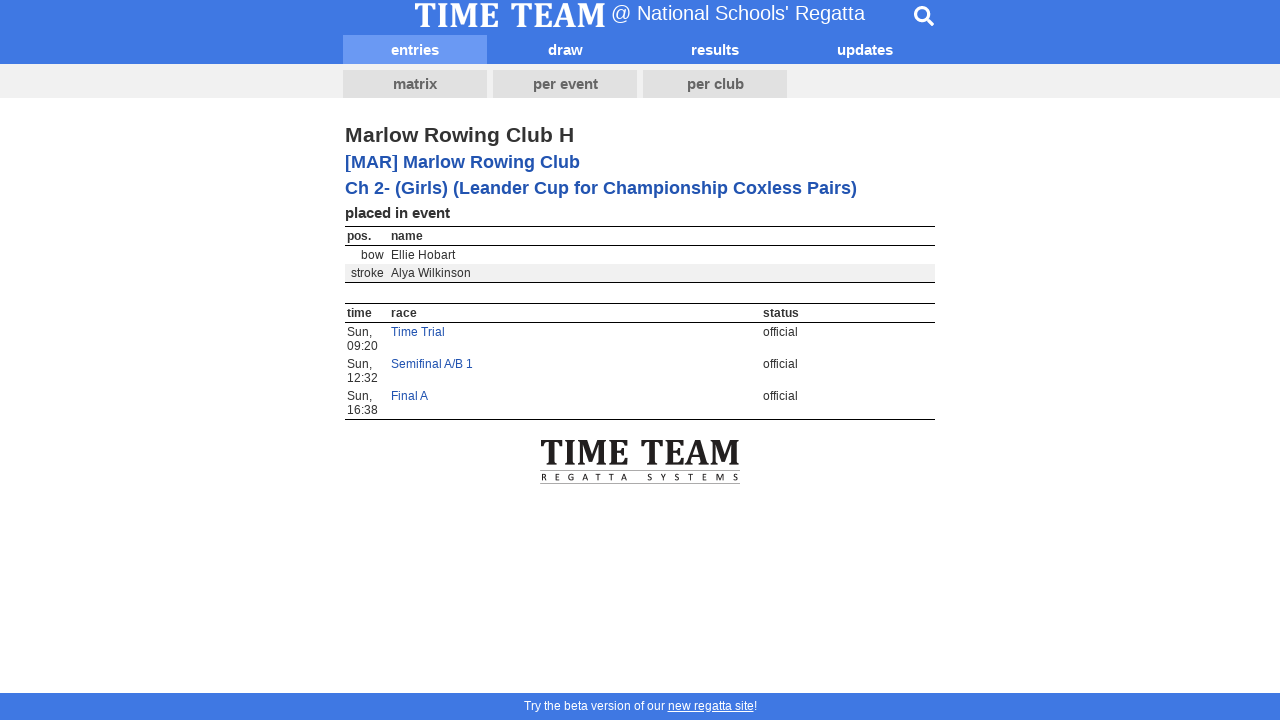

--- FILE ---
content_type: text/html; charset=utf-8
request_url: https://regatta.time-team.nl/nsr/2023/entry/262ddb6a-ecf3-4f4c-a87d-daa0aea9654c.php
body_size: 2076
content:
<!DOCTYPE html PUBLIC '-//W3C//DTD XHTML 1.0 Transitional//EN' 'http://www.w3.org/TR/xhtml1/DTD/xhtml1-transitional.dtd'>
<html lang='en'>
<head>
<meta http-equiv='content-type' content='text/html; charset=utf-8' />
<title>National Schools&apos; Regatta | Time-Team</title>
<meta name='robots' content='noarchive' />
<meta name='viewport' content='width=device-width, initial-scale=1' />
<meta name='theme-color' content='#3f78e3'>
<link href='/inc/css/mobile.css?v=2' rel='stylesheet' type='text/css' />
<link href='/inc/jplayer/jplayer.timeteam.css' rel='stylesheet' type='text/css' />
<link rel='manifest' href='/manifest.json' crossorigin='use-credentials'>
<link rel='apple-touch-icon' href='/inc/img/app_icon_x192.png'>

<script type='text/javascript'>
  if(screen.width < 600) {
    document.querySelector('meta[name="viewport"]').setAttribute('content','width=600');
  }
</script>
<script async src='https://www.googletagmanager.com/gtag/js?id=UA-22627931-1'></script>
<script>
  window.dataLayer = window.dataLayer || [];
  function gtag(){dataLayer.push(arguments);}
  gtag('js', new Date());

  gtag('config', 'UA-22627931-1');
</script>
<script src='https://ajax.googleapis.com/ajax/libs/jquery/3.3.1/jquery.min.js' integrity='sha384-tsQFqpEReu7ZLhBV2VZlAu7zcOV+rXbYlF2cqB8txI/8aZajjp4Bqd+V6D5IgvKT' crossorigin='anonymous'></script>
<script src='/inc/jplayer/jquery.jplayer.min.js'></script>
<script src='/inc/js/search.js?v=2'></script>
<script defer src='https://cdnjs.cloudflare.com/ajax/libs/font-awesome/5.15.1/js/all.min.js' integrity='sha512-F5QTlBqZlvuBEs9LQPqc1iZv2UMxcVXezbHzomzS6Df4MZMClge/8+gXrKw2fl5ysdk4rWjR0vKS7NNkfymaBQ==' crossorigin='anonymous'></script>
</head>

<body>
        
<div id='header'>
    
  <div id="topbar">
    <div>
      <img src="/inc/img/header.png" width="190" height="24" alt="Time-Team" />
      @ National Schools&apos; Regatta
    </div>
    <div class="search" data-placeholder="Type %n more characters to start searching." data-regatta_id="b361fba1-1df5-4e52-9338-e3a4bfe38bb4">
      <div class="bar">
        <input type="search" placeholder="Search...">
        <div class="results"></div>
      </div>
      <div class="btn">
        <i class="fas fa-search"></i>
      </div>
    </div>
  </div>
        
    
    <div id='menubar'>
        <div>
            <a class='selected' href='../entries/events.php'>entries</a>
            <a href='../draw/events.php'>draw</a>
            <a href='../results/events.php'>results</a><a href='../updates.php'>updates</a>
        </div>
    </div>
        
    <div id='tabbar'>
        <div>
            <a href='../entries/matrix.php'>matrix</a>
            <a href='../entries/events.php'>per event</a>
            <a href='../entries/clubs.php'>per club</a>
        </div>
    </div>
    <div class='clear'></div>
</div>

<div id='container'>
        <h2>Marlow Rowing Club H</h2><h3><a href='../entries/ccaebe83f-6be9-4512-ac76-6b17e816cd22.php'>[MAR] Marlow Rowing Club</a></h3><h3><a href='../entries/e530ca04c-ad1c-44a2-ae91-737d6a8f1769.php'>Ch 2- (Girls) (Leander Cup for Championship Coxless Pairs)</a></h3><h4>placed in event</h3><table class='timeteam'><tr><th style='width: 40px;'>pos.</th><th>name</th><th></th></tr><tr class='even'><td align='right'>bow&nbsp;</td><td>Ellie Hobart</td><td></td></tr><tr class='odd'><td align='right'>stroke&nbsp;</td><td>Alya Wilkinson</td><td></td></tr></table><table class='timeteam' style='margin-top: 20px;'><thead><tr><th style='width: 40px;'>time</th><th>race</th><th>status</th></tr></thead><tbody><tr><td>Sun, 09:20</td><td><a href='../results/rf049ee0b-4af9-4b59-a6c7-65f44ba5b046.php#9eb146b8-415e-46cc-af9a-9b28d95384b1'>Time Trial</a></td><td>official</td></tr><tr><td>Sun, 12:32</td><td><a href='../results/rc7caad88-e274-4bde-9b95-b4802a024e12.php#5e3addb6-ebfe-4704-9d5e-bc55c7ea78dc'>Semifinal A/B 1</a></td><td>official</td></tr><tr><td>Sun, 16:38</td><td><a href='../results/r598e6ccd-d1dc-4113-865a-5103019ce908.php#3ac44345-cf33-4f51-8345-d648941e971b'>Final A</a></td><td>official</td></tr></tbody></table>
</div>
<div id='logo' style='margin-bottom: 37px;'>
    <a href='https://time-team.nl'>
        <img src='/inc/img/timeteam.png' width='200' height='44' alt='Time-Team' />
    </a>
</div><div style='position: fixed; bottom: 0; width: 100%; text-align: center; padding: 0.5em 0; line-height: 1.25em; background-color: #3f78e3; color: #fff;'>Try the beta version of our <a href='https://beta.regatta.time-team.nl/nsr/2023' target='_blank' style='color: #fff; text-decoration: underline;'>new regatta site</a>!</div>
</body>
</html>
        